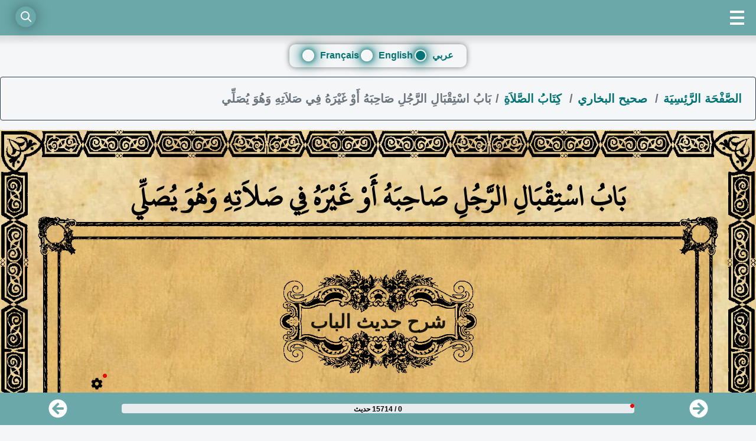

--- FILE ---
content_type: text/html; charset=utf-8
request_url: https://sounah.com/bab/342/
body_size: 16041
content:
<!doctype html>
<html data-n-head-ssr lang="ar" dir="rtl" data-n-head="%7B%22lang%22:%7B%22ssr%22:%22ar%22%7D,%22dir%22:%7B%22ssr%22:%22rtl%22%7D%7D">
  <head >
    <title>صحيح البخاري : بَابُ اسْتِقْبَالِ الرَّجُلِ صَاحِبَهُ أَوْ غَيْرَهُ فِي صَلاَتِهِ وَهُوَ يُصَلِّي </title><meta data-n-head="ssr" charset="utf-8"><meta data-n-head="ssr" name="viewport" content="width=device-width, initial-scale=1"><meta data-n-head="ssr" data-hid="charset" charset="utf-8"><meta data-n-head="ssr" data-hid="mobile-web-app-capable" name="mobile-web-app-capable" content="yes"><meta data-n-head="ssr" data-hid="apple-mobile-web-app-capable" name="apple-mobile-web-app-capable" content="yes"><meta data-n-head="ssr" data-hid="apple-mobile-web-app-status-bar-style" name="apple-mobile-web-app-status-bar-style" content="default"><meta data-n-head="ssr" data-hid="apple-mobile-web-app-title" name="apple-mobile-web-app-title" content="sounah.com"><meta data-n-head="ssr" data-hid="theme-color" name="theme-color" content="#6ba8a9"><meta data-n-head="ssr" data-hid="og:site_name" name="og:site_name" property="og:site_name" content="sounah.com"><meta data-n-head="ssr" data-hid="description" name="description" content="بَابُ اسْتِقْبَالِ الرَّجُلِ صَاحِبَهُ أَوْ غَيْرَهُ فِي صَلاَتِهِ وَهُوَ يُصَلِّي : كِتَابُ الصَّلاَةِ : صحيح البخاري توضيح ، تفسير و شرح كتب احاديث الرسول محمد صلى الله عليه و سلم "><meta data-n-head="ssr" data-hid="og:title" property="og:title" content="صحيح البخاري : بَابُ اسْتِقْبَالِ الرَّجُلِ صَاحِبَهُ أَوْ غَيْرَهُ فِي صَلاَتِهِ وَهُوَ يُصَلِّي"><meta data-n-head="ssr" data-hid="og:description" property="og:description" content="بَابُ اسْتِقْبَالِ الرَّجُلِ صَاحِبَهُ أَوْ غَيْرَهُ فِي صَلاَتِهِ وَهُوَ يُصَلِّي : كِتَابُ الصَّلاَةِ : صحيح البخاري توضيح ، تفسير و شرح كتب احاديث الرسول محمد صلى الله عليه و سلم "><meta data-n-head="ssr" data-hid="og:image:secure_url" property="og:image:secure_url" content="https://res.cloudinary.com/dwph0ktp3/image/upload/v1615621697/og-icon1200_vybmaf.png"><meta data-n-head="ssr" data-hid="og:image:alt" property="og:image:alt" content="بَابُ اسْتِقْبَالِ الرَّجُلِ صَاحِبَهُ أَوْ غَيْرَهُ فِي صَلاَتِهِ وَهُوَ يُصَلِّي : كِتَابُ الصَّلاَةِ : صحيح البخاري توضيح ، تفسير و شرح كتب احاديث الرسول محمد صلى الله عليه و سلم "><meta data-n-head="ssr" data-hid="t-type" name="twitter:card" content="summary_large_image"><meta data-n-head="ssr" data-hid="og-type" property="og:type" content="website"><link data-n-head="ssr" rel="icon" type="image/x-icon" href="/favicon.ico"><link data-n-head="ssr" data-hid="shortcut-icon" rel="shortcut icon" href="/_nuxt/icons/icon_64x64.ca1ef9.png"><link data-n-head="ssr" data-hid="apple-touch-icon" rel="apple-touch-icon" href="/_nuxt/icons/icon_512x512.ca1ef9.png" sizes="512x512"><link data-n-head="ssr" href="/_nuxt/icons/splash_iphonese_640x1136.ca1ef9.png" media="(device-width: 320px) and (device-height: 568px) and (-webkit-device-pixel-ratio: 2)" rel="apple-touch-startup-image" data-hid="apple-touch-startup-image-iphonese"><link data-n-head="ssr" href="/_nuxt/icons/splash_iphone6_50x1334.ca1ef9.png" media="(device-width: 375px) and (device-height: 667px) and (-webkit-device-pixel-ratio: 2)" rel="apple-touch-startup-image" data-hid="apple-touch-startup-image-iphone6"><link data-n-head="ssr" href="/_nuxt/icons/splash_iphoneplus_1080x1920.ca1ef9.png" media="(device-width: 621px) and (device-height: 1104px) and (-webkit-device-pixel-ratio: 3)" rel="apple-touch-startup-image" data-hid="apple-touch-startup-image-iphoneplus"><link data-n-head="ssr" href="/_nuxt/icons/splash_iphonex_1125x2436.ca1ef9.png" media="(device-width: 375px) and (device-height: 812px) and (-webkit-device-pixel-ratio: 3)" rel="apple-touch-startup-image" data-hid="apple-touch-startup-image-iphonex"><link data-n-head="ssr" href="/_nuxt/icons/splash_iphonexr_828x1792.ca1ef9.png" media="(device-width: 414px) and (device-height: 896px) and (-webkit-device-pixel-ratio: 2)" rel="apple-touch-startup-image" data-hid="apple-touch-startup-image-iphonexr"><link data-n-head="ssr" href="/_nuxt/icons/splash_iphonexsmax_1242x2688.ca1ef9.png" media="(device-width: 414px) and (device-height: 896px) and (-webkit-device-pixel-ratio: 3)" rel="apple-touch-startup-image" data-hid="apple-touch-startup-image-iphonexsmax"><link data-n-head="ssr" href="/_nuxt/icons/splash_ipad_1536x2048.ca1ef9.png" media="(device-width: 768px) and (device-height: 1024px) and (-webkit-device-pixel-ratio: 2)" rel="apple-touch-startup-image" data-hid="apple-touch-startup-image-ipad"><link data-n-head="ssr" media="(device-width: 834px) and (device-height: 1112px) and (-webkit-device-pixel-ratio: 2)" rel="apple-touch-startup-image" data-hid="apple-touch-startup-image-ipadpro1"><link data-n-head="ssr" media="(device-width: 834px) and (device-height: 1194px) and (-webkit-device-pixel-ratio: 2)" rel="apple-touch-startup-image" data-hid="apple-touch-startup-image-ipadpro2"><link data-n-head="ssr" media="(device-width: 1024px) and (device-height: 1366px) and (-webkit-device-pixel-ratio: 2)" rel="apple-touch-startup-image" data-hid="apple-touch-startup-image-ipadpro3"><link data-n-head="ssr" rel="manifest" href="/_nuxt/manifest.391e18ee.json" data-hid="manifest"><link data-n-head="ssr" rel="canonical" href="https://sounah.com/bab/342/"><script data-n-head="ssr" type="application/ld+json">{"@context":"https://schema.org","name":"Breadcrumb list bab","@type":"BreadcrumbList","itemListElement":[{"@type":"ListItem","position":1,"name":"الصَّفْحَة الرَّئِسِيَة","item":"https://sounah.com"},{"@type":"ListItem","position":2,"name":"صحيح البخاري","item":"https://sounah.com/sahih/1/"},{"@type":"ListItem","position":3,"name":"كِتَابُ الصَّلاَةِ","item":"https://sounah.com/kitab/8/"},{"@type":"ListItem","position":4,"name":"بَابُ اسْتِقْبَالِ الرَّجُلِ صَاحِبَهُ أَوْ غَيْرَهُ فِي صَلاَتِهِ وَهُوَ يُصَلِّي","item":"https://sounah.com/bab/342/"}]}</script><link rel="preload" href="/_nuxt/e21ea6e.modern.js" as="script"><link rel="preload" href="/_nuxt/22500fd.modern.js" as="script"><link rel="preload" href="/_nuxt/2fc0c7f.modern.js" as="script"><link rel="preload" href="/_nuxt/e794d8a.modern.js" as="script"><link rel="preload" href="/_nuxt/fonts/uthman.befd5f1.woff2" as="font" type="font/woff2" crossorigin><link rel="preload" href="/_nuxt/1f5b806.modern.js" as="script"><link rel="preload" href="/_nuxt/e8565cf.modern.js" as="script"><style data-vue-ssr-id="cbcf0f42:0 cb959010:0 375fc1bf:0 953b7fda:0 02fd10a1:0 41609c13:0 3c6f814e:0 fe9ba42e:0 31dec84b:0 19ca1699:0 6faa6216:0 2d100b6c:0 4bbed224:0 7c1c6a8e:0 eed08324:0 65e30e64:0">*,:after,:before{box-sizing:border-box}html{font-family:sans-serif;line-height:1.15;-webkit-text-size-adjust:100%;-webkit-tap-highlight-color:rgba(0,0,0,0)}article,aside,figcaption,figure,footer,header,hgroup,main,nav,section{display:block}body{margin:0;font-size:1rem;font-weight:400;line-height:1.5;color:#212529;text-align:left}h1{margin-top:0;margin-bottom:.5rem}dl,ol,p,ul{margin-top:0;margin-bottom:1rem}ol ol,ol ul,ul ol,ul ul{margin-bottom:0}b,strong{font-weight:bolder}a{text-decoration:none}a:hover{text-decoration:underline}a:not([href]):not([class]),a:not([href]):not([class]):hover{color:inherit;text-decoration:none}svg{overflow:hidden;vertical-align:middle}label{display:inline-block;margin-bottom:.5rem}button{border-radius:0}button:focus:not(.focus-visible),button:focus:not(:focus-visible){outline:0}button,input,optgroup,select,textarea{margin:0;font-family:inherit;font-size:inherit;line-height:inherit}button,input{overflow:visible}button,select{text-transform:none}[role=button]{cursor:pointer}[type=button],[type=reset],[type=submit],button{-webkit-appearance:button;-moz-appearance:button;appearance:button}[type=button]:not(:disabled),[type=reset]:not(:disabled),[type=submit]:not(:disabled),button:not(:disabled){cursor:pointer}[type=button]::-moz-focus-inner,[type=reset]::-moz-focus-inner,[type=submit]::-moz-focus-inner,button::-moz-focus-inner{padding:0;border-style:none}input[type=checkbox],input[type=radio]{box-sizing:border-box;padding:0}textarea{overflow:auto;resize:vertical}[hidden]{display:none!important}.container,.container-fluid,.container-lg,.container-md,.container-sm,.container-xl{width:100%;padding-right:15px;padding-left:15px;margin-right:auto;margin-left:auto}@media (min-width:576px){.container,.container-sm{max-width:540px}}@media (min-width:768px){.container,.container-md,.container-sm{max-width:720px}}@media (min-width:992px){.container,.container-lg,.container-md,.container-sm{max-width:960px}}@media (min-width:1200px){.container,.container-lg,.container-md,.container-sm,.container-xl{max-width:1140px}}.row{display:flex;flex-wrap:wrap;margin-right:-15px;margin-left:-15px}.col,.col-2,.col-3,.col-6,.col-7,.col-8,.col-10,.col-11,.col-12,.col-auto,.col-lg,.col-lg-4,.col-lg-5,.col-lg-8,.col-lg-12,.col-lg-auto,.col-md,.col-md-3,.col-md-4,.col-md-6,.col-md-auto,.col-sm,.col-sm-1,.col-sm-2,.col-sm-3,.col-sm-4,.col-sm-5,.col-sm-6,.col-sm-7,.col-sm-8,.col-sm-9,.col-sm-10,.col-sm-11,.col-sm-12,.col-sm-auto,.col-xl,.col-xl-1,.col-xl-2,.col-xl-3,.col-xl-4,.col-xl-5,.col-xl-6,.col-xl-7,.col-xl-8,.col-xl-9,.col-xl-10,.col-xl-11,.col-xl-12,.col-xl-auto{position:relative;width:100%;padding-right:15px;padding-left:15px}.col{flex-basis:0;flex-grow:1;max-width:100%}.col-auto{flex:0 0 auto;width:auto;max-width:100%}.col-2{flex:0 0 16.66667%;max-width:16.66667%}.col-3{flex:0 0 25%;max-width:25%}.col-6{flex:0 0 50%;max-width:50%}.col-7{flex:0 0 58.33333%;max-width:58.33333%}.col-8{flex:0 0 66.66667%;max-width:66.66667%}.col-10{flex:0 0 83.33333%;max-width:83.33333%}.col-11{flex:0 0 91.66667%;max-width:91.66667%}.col-12{flex:0 0 100%;max-width:100%}@media (min-width:768px){.col-md{flex-basis:0;flex-grow:1;max-width:100%}.row-cols-md-1>*{flex:0 0 100%;max-width:100%}.row-cols-md-2>*{flex:0 0 50%;max-width:50%}.row-cols-md-3>*{flex:0 0 33.33333%;max-width:33.33333%}.row-cols-md-4>*{flex:0 0 25%;max-width:25%}.row-cols-md-5>*{flex:0 0 20%;max-width:20%}.row-cols-md-6>*{flex:0 0 16.66667%;max-width:16.66667%}.col-md-auto{flex:0 0 auto;width:auto;max-width:100%}.col-md-3{flex:0 0 25%;max-width:25%}.col-md-4{flex:0 0 33.33333%;max-width:33.33333%}.col-md-6{flex:0 0 50%;max-width:50%}}@media (min-width:992px){.col-lg{flex-basis:0;flex-grow:1;max-width:100%}.row-cols-lg-1>*{flex:0 0 100%;max-width:100%}.row-cols-lg-2>*{flex:0 0 50%;max-width:50%}.row-cols-lg-3>*{flex:0 0 33.33333%;max-width:33.33333%}.row-cols-lg-4>*{flex:0 0 25%;max-width:25%}.row-cols-lg-5>*{flex:0 0 20%;max-width:20%}.row-cols-lg-6>*{flex:0 0 16.66667%;max-width:16.66667%}.col-lg-auto{flex:0 0 auto;width:auto;max-width:100%}.col-lg-4{flex:0 0 33.33333%;max-width:33.33333%}.col-lg-5{flex:0 0 41.66667%;max-width:41.66667%}.col-lg-8{flex:0 0 66.66667%;max-width:66.66667%}.col-lg-12{flex:0 0 100%;max-width:100%}}.d-flex{display:flex!important}.flex-column{flex-direction:column!important}.flex-wrap{flex-wrap:wrap!important}.m-0{margin:0!important}.mt-0,.my-0{margin-top:0!important}.mr-0,.mx-0{margin-right:0!important}.mb-0,.my-0{margin-bottom:0!important}.ml-0,.mx-0{margin-left:0!important}.m-1{margin:.25rem!important}.mt-1,.my-1{margin-top:.25rem!important}.mr-1,.mx-1{margin-right:.25rem!important}.mb-1,.my-1{margin-bottom:.25rem!important}.ml-1,.mx-1{margin-left:.25rem!important}.m-2{margin:.5rem!important}.mt-2,.my-2{margin-top:.5rem!important}.mr-2,.mx-2{margin-right:.5rem!important}.mb-2,.my-2{margin-bottom:.5rem!important}.ml-2,.mx-2{margin-left:.5rem!important}.m-3{margin:1rem!important}.mt-3,.my-3{margin-top:1rem!important}.mr-3,.mx-3{margin-right:1rem!important}.mb-3,.my-3{margin-bottom:1rem!important}.ml-3,.mx-3{margin-left:1rem!important}.m-4{margin:1.5rem!important}.mt-4,.my-4{margin-top:1.5rem!important}.mr-4,.mx-4{margin-right:1.5rem!important}.mb-4,.my-4{margin-bottom:1.5rem!important}.ml-4,.mx-4{margin-left:1.5rem!important}.m-5{margin:3rem!important}.mt-5,.my-5{margin-top:3rem!important}.mr-5,.mx-5{margin-right:3rem!important}.mb-5,.my-5{margin-bottom:3rem!important}.ml-5,.mx-5{margin-left:3rem!important}.p-0{padding:0!important}.pt-0,.py-0{padding-top:0!important}.pr-0,.px-0{padding-right:0!important}.pb-0,.py-0{padding-bottom:0!important}.pl-0,.px-0{padding-left:0!important}.p-1{padding:.25rem!important}.pt-1,.py-1{padding-top:.25rem!important}.pr-1,.px-1{padding-right:.25rem!important}.pb-1,.py-1{padding-bottom:.25rem!important}.pl-1,.px-1{padding-left:.25rem!important}.p-2{padding:.5rem!important}.pt-2,.py-2{padding-top:.5rem!important}.pr-2,.px-2{padding-right:.5rem!important}.pb-2,.py-2{padding-bottom:.5rem!important}.pl-2,.px-2{padding-left:.5rem!important}.p-3{padding:1rem!important}.pt-3,.py-3{padding-top:1rem!important}.pr-3,.px-3{padding-right:1rem!important}.pb-3,.py-3{padding-bottom:1rem!important}.pl-3,.px-3{padding-left:1rem!important}.p-4{padding:1.5rem!important}.pt-4,.py-4{padding-top:1.5rem!important}.pr-4,.px-4{padding-right:1.5rem!important}.pb-4,.py-4{padding-bottom:1.5rem!important}.pl-4,.px-4{padding-left:1.5rem!important}.p-5{padding:3rem!important}.pt-5,.py-5{padding-top:3rem!important}.pt-6{padding-top:75px}.pr-5,.px-5{padding-right:3rem!important}.pb-5,.py-5{padding-bottom:3rem!important}.pl-5,.px-5{padding-left:3rem!important}.m-n1{margin:-.25rem!important}.mt-n1,.my-n1{margin-top:-.25rem!important}.mr-n1,.mx-n1{margin-right:-.25rem!important}.mb-n1,.my-n1{margin-bottom:-.25rem!important}.ml-n1,.mx-n1{margin-left:-.25rem!important}.m-n2{margin:-.5rem!important}.mt-n2,.my-n2{margin-top:-.5rem!important}.mr-n2,.mx-n2{margin-right:-.5rem!important}.mb-n2,.my-n2{margin-bottom:-.5rem!important}.ml-n2,.mx-n2{margin-left:-.5rem!important}.m-n3{margin:-1rem!important}.mt-n3,.my-n3{margin-top:-1rem!important}.mr-n3,.mx-n3{margin-right:-1rem!important}.mb-n3,.my-n3{margin-bottom:-1rem!important}.ml-n3,.mx-n3{margin-left:-1rem!important}.m-n4{margin:-1.5rem!important}.mt-n4,.my-n4{margin-top:-1.5rem!important}.mr-n4,.mx-n4{margin-right:-1.5rem!important}.mb-n4,.my-n4{margin-bottom:-1.5rem!important}.ml-n4,.mx-n4{margin-left:-1.5rem!important}.m-n5{margin:-3rem!important}.mt-n5,.my-n5{margin-top:-3rem!important}.mr-n5,.mx-n5{margin-right:-3rem!important}.mb-n5,.my-n5{margin-bottom:-3rem!important}.ml-n5,.mx-n5{margin-left:-3rem!important}.m-auto{margin:auto!important}.mt-auto,.my-auto{margin-top:auto!important}.mr-auto,.mx-auto{margin-right:auto!important}.mb-auto,.my-auto{margin-bottom:auto!important}.ml-auto,.mx-auto{margin-left:auto!important}.text-justify{text-align:justify!important}.text-left{text-align:left!important}.text-right{text-align:right!important}.text-center{text-align:center!important}@font-face{font-family:"Uthman";src:url(/_nuxt/fonts/uthman.befd5f1.woff2) format("woff2");font-display:swap}h2,h3,h4,h5,h6{margin:0;padding:0;border:0;outline:0;font-weight:inherit;font-style:inherit;font-size:100%;font-family:inherit;vertical-align:baseline}body,html{height:100%;margin:0;background-color:#f5f6f7;overflow-x:hidden;scroll-behavior:smooth}[type=button]:not(:disabled),[type=reset]:not(:disabled),[type=submit]:not(:disabled),button:not(:disabled){font-size:20px;font-weight:700}.global-theme{background-color:#f5f6f7}a,a:active,a:focus,a:hover{color:#fff;font-weight:700}::-webkit-scrollbar{width:10px}::-webkit-scrollbar-track{background:transparent}::-webkit-scrollbar-thumb{background:#888;border-radius:10px}::-webkit-scrollbar-thumb:hover{background:#555}.middle-center{display:flex;justify-content:center;align-items:center}.popover__title{text-decoration:none;color:#1d4d4f;font-weight:700;text-align:center}.switch-color .popover__title{color:#fff;text-decoration:underline}.switch-color .extra .popover__title{color:#fff;text-decoration:none}.switch-color .extra .prophet-words{color:#fff}.switch-color .extra{color:hsla(0,0%,100%,.85882)}.prophet-words{text-shadow:0 .5px 0 #000}.switch-color .prophet-words{color:#fff9ad}.switch-color .prophet-words .popover__title{color:#fff9ad;text-decoration:underline}.extra .prophet-words{text-shadow:0 .5px 0 rgba(15,64,82,.6)}.popover__wrapper{position:relative;display:inline-block;cursor:pointer}.popover__content{opacity:0;visibility:hidden;position:absolute;left:0;transform:translateY(10px);background:url(/_nuxt/img/main-bg.789b105.jpg);padding:0;box-shadow:0 2px 5px 0 rgba(161,61,61,.26);min-width:0;max-width:700px;width:-moz-max-content;width:max-content;border:44px solid;border-top:15px solid;-o-border-image:url(/_nuxt/img/border5.3f94153.png) 190;border-image:url(/_nuxt/img/border5.3f94153.png) 190;border-image-outset:13px 30px;border-image-width:84px;border-image-repeat:repeat;margin-top:5px;display:block}.popover__wrapper:hover .popover__content{z-index:99999;opacity:1;visibility:visible;transform:translate(0);transition:all .5s cubic-bezier(.75,-.02,.2,.97);border-radius:10px}.popover__words{display:block;color:#1d4d4f;font-weight:700;text-align:center}.popover__message{text-align:justify;color:#000;text-shadow:none;font-size:80%}.popover__wrapper a:hover{text-decoration:underline}.masdar,.masdar .popover__title{color:rgba(0,0,0,.3);font-size:80%;margin-bottom:0;text-align:right;text-shadow:none;display:block}.masdar .popover__title{color:rgba(80,83,86,.65098)}.switch-color .masdar{color:hsla(0,0%,100%,.85882)}.switch-color .masdar .popover__title{color:#fff;text-decoration:underline}:focus{outline:none}.extra{color:rgba(15,64,82,.6);text-shadow:none;font-size:80%}.extra .popover__title{text-decoration:underline}.global-size{font-size:22px}.noselect{-moz-user-select:none;-webkit-user-select:none;user-select:none}.masdar.my-4{margin-bottom:0!important}@media (max-width:767px){.global-size{font-size:16px}.masdar,.masdar .popover__message,.masdar .popover__title{font-size:89%}::-webkit-scrollbar{width:0}.popover__content{border:18px solid;-o-border-image:url(/_nuxt/img/border5.3f94153.png) 190;border-image:url(/_nuxt/img/border5.3f94153.png) 190;border-image-outset:7px 16px;border-image-width:48px;border-image-repeat:repeat;margin-top:5px}}.grecaptcha-badge{display:none!important}.svg-inline--fa,svg:not(:root).svg-inline--fa{overflow:visible}.svg-inline--fa{display:inline-block;font-size:inherit;height:1em;vertical-align:-.125em}.svg-inline--fa.fa-w-16{width:1em}.fa-1x{font-size:1em}:root .safari_only,_::-webkit-full-page-media,_:future{font-family:"Uthman"}@media not all and (min-resolution:0.001dpcm){@supports (-webkit-appearance:none){.noselect{-moz-user-select:inherit;-webkit-user-select:inherit;user-select:inherit}.popover__message{text-align:right}.popover__content{min-width:260px}}}.p-relative{margin-left:5px}.discover,.p-relative{position:relative}.p-absolute{width:7px;position:absolute}svg{vertical-align:top}
.nuxt-progress{position:fixed;top:0;left:0;right:0;height:7px;width:0;opacity:1;transition:width .1s,opacity .4s;background-color:#fff9ad;z-index:999999}.nuxt-progress.nuxt-progress-notransition{transition:none}.nuxt-progress-failed{background-color:red}
#app{font-family:Avenir,Helvetica,Arial,sans-serif;-webkit-font-smoothing:antialiased;-moz-osx-font-smoothing:grayscale;text-align:center;color:#2c3e50}.link-color{color:#fff}.notification-image{vertical-align:top;background-image:url([data-uri]);height:7px;background-size:contain;background-repeat:no-repeat;display:inline-block;width:7px}
.active[data-v-73fee45a]{height:100%}.mobile-container[data-v-73fee45a]{border-bottom-width:80px;box-shadow:0 0 10px 10px rgba(0,0,0,.1);display:inline-block;position:absolute;width:100%;top:0;left:0;right:0;z-index:1039}.content[data-v-73fee45a]{display:block;height:100%;overflow-x:hidden;overflow-y:scroll;width:100%}.content nav[data-v-73fee45a]{background:#6ba8a9;height:60px;position:relative}input[type=checkbox][data-v-73fee45a]{position:absolute;opacity:0;visibility:hidden}input[type=checkbox]:checked+.menu-label[data-v-73fee45a]{border:4px solid #fff;border-radius:50%;height:28px;top:16px;right:18px;width:28px;transform:rotate(-135deg)}input[type=checkbox]:checked+.menu-label[data-v-73fee45a]:before{background:#fff;top:8px;left:4px;width:12px}input[type=checkbox]:checked+.menu-label[data-v-73fee45a]:after{background:#fff;opacity:1;top:8px;left:4px;visibility:visible;width:12px}input[type=checkbox]:checked+.menu-label[data-v-73fee45a]:hover{border-color:#f0f8ff}input[type=checkbox]:checked+.menu-label[data-v-73fee45a]:hover:after,input[type=checkbox]:checked+.menu-label[data-v-73fee45a]:hover:before{background:#f0f8ff}.menu-label[data-v-73fee45a]{background:none transparent;border-left:4px solid #fff;border-right:4px solid #fff;border-color:#fff transparent;border-style:solid;border-width:4px 0;cursor:pointer;display:block;height:24px;position:absolute;top:18px;right:20px;width:24px;transition:all .2s}.menu-label[data-v-73fee45a]:before{width:24px}.menu-label[data-v-73fee45a]:after,.menu-label[data-v-73fee45a]:before{background:#fff;content:"";height:4px;left:0;position:absolute;top:6px;transition:all .2s}.menu-label[data-v-73fee45a]:after{opacity:0;visibility:hidden;width:100%;transform:rotate(90deg)}.navbar--hidden[data-v-73fee45a]{box-shadow:none;transform:translate3d(0,-100%,0)}
.search-container[data-v-ca3282dc]{position:absolute;margin:auto;top:10px;left:0;right:auto;bottom:auto;width:90vw;font-size:18px;z-index:1040;height:36px;font-size:20px;font-family:cursive}.search-container .search[data-v-ca3282dc]{position:absolute;margin:auto;top:0;right:auto;left:2vw;bottom:0;width:35px;height:35px;background:inherit;border-radius:50%;transition:all .3s;z-index:4;box-shadow:0 0 25px 0 rgba(0,0,0,.4)}.search-container .search[data-v-ca3282dc]:hover{cursor:pointer}.search-container .search[data-v-ca3282dc]:before{top:12px;left:13px;width:8px;height:2px;background:#fff;transform:rotate(45deg)}.search-container .search[data-v-ca3282dc]:after,.search-container .search[data-v-ca3282dc]:before{content:"";position:absolute;margin:auto;right:0;bottom:0;transition:all .3s}.search-container .search[data-v-ca3282dc]:after{top:-3px;left:-1px;width:15px;height:15px;border-radius:50%;border:2px solid #fff}.search-container input[data-v-ca3282dc]{position:absolute;margin:auto auto auto 0;top:0;right:0;bottom:0;left:0;width:90%;height:34px;outline:none;border:none;background:#f5f6f7;color:#000;text-shadow:0 0 10px #f5f6f7;padding:0 60px 0 20px;border-radius:30px;box-shadow:0 0 25px 0 #f5f6f7,0 20px 25px 0 rgba(0,0,0,.2);transition:all .3s;opacity:0;z-index:5;font-weight:bolder;direction:rtl}.search-container input[data-v-ca3282dc]:hover{cursor:pointer}.search-container input[data-v-ca3282dc]:focus{width:90%;opacity:1;cursor:text;margin-left:auto}.search-container input:focus~.search[data-v-ca3282dc]{right:5vw;left:auto;background:#6ba8a9;z-index:6}.search-container input:focus~.search[data-v-ca3282dc]:before{top:0;left:0;width:25px}.search-container input:focus~.search[data-v-ca3282dc]:after{top:0;left:0;width:25px;height:2px;border:none;background:#fff;border-radius:0;transform:rotate(-45deg)}.search-container input[data-v-ca3282dc]::-moz-placeholder{color:#000;opacity:.5;font-weight:bolder}.search-container input[data-v-ca3282dc]::placeholder{color:#000;opacity:.5;font-weight:bolder}.label-search[data-v-ca3282dc]{position:absolute;top:-60px}.fa-c15[data-v-ca3282dc]{font-size:1.5em}
a[data-v-15720685],a[data-v-15720685]:active,a[data-v-15720685]:focus,a[data-v-15720685]:hover{color:#037375;font-weight:700;margin:auto}.container[data-v-15720685]{display:flex;justify-content:center;align-items:center}.card[data-v-15720685]{width:300px;background-color:transparent;box-shadow:0 0 10px rgba(0,0,0,.5);border-radius:10px;padding:7px 20px 0}.title[data-v-15720685]{color:#000;text-align:center;margin-bottom:20px}.radio-group[data-v-15720685]{display:flex;flex-direction:row;grid-gap:10px;gap:10px}input[type=radio][data-v-15720685]{display:none}label[data-v-15720685]{position:relative;padding-left:30px;color:#037375;cursor:pointer;transition:color .3s}label[data-v-15720685]:before{content:"";position:absolute;top:50%;left:0;transform:translateY(-50%);width:20px;height:20px;border-radius:50%;background-color:transparent;border:2px solid #fff;transition:background-color .3s;box-shadow:0 0 10px #037375,0 0 20px #037375,0 0 30px #037375}label.selected-lang[data-v-15720685]:before{background-color:#fff}label.selected-lang[data-v-15720685]{color:#037375}label.selected-lang[data-v-15720685]:before{box-shadow:0 0 10px #037375;box-shadow:0 0 10px #037375,0 0 20px #037375,0 0 30px #037375;background-color:#037375}@media (max-width:480px){.card[data-v-15720685]{width:90%}}
.bab-title .popover__message[data-v-0cefcf8f]{font-size:20px}.bab-title[data-v-0cefcf8f]{font-size:50px;font-family:Uthman}@media (max-width:767px){.bab-title .popover__message[data-v-0cefcf8f]{font-size:15px}.bab-title[data-v-0cefcf8f]{font-size:35px;font-family:Uthman}}.disabled[data-v-0cefcf8f]{color:#d3d3d3;pointer-events:none}.bab-theme[data-v-0cefcf8f]{background:url(/_nuxt/img/main-bg.789b105.jpg);color:#000;font-size:50px;font-weight:700;min-height:200px;border:6vw solid;-o-border-image:url(/_nuxt/img/border10.0187746.webp) 95;border-image:url(/_nuxt/img/border10.0187746.webp) 95;border-image-outset:1px;border-image-repeat:round;margin:1rem auto 32px}[data-v-0cefcf8f] .bab-title .popover__title{font-size:inherit}.prev-next[data-v-0cefcf8f]{position:sticky;width:100%;margin:auto;top:63px;font-size:25px}.container-prev[data-v-0cefcf8f]{text-align:right}.container-next[data-v-0cefcf8f]{text-align:left}a.disabled[data-v-0cefcf8f]{pointer-events:none;opacity:.5}@media screen and (-ms-high-contrast:active),screen and (-ms-high-contrast:none){.bab-theme[data-v-0cefcf8f]{background:url(/_nuxt/img/main-bg.789b105.jpg);-o-border-image:url(/_nuxt/img/border10.1ffb3a1.png) 190;border-image:url(/_nuxt/img/border10.1ffb3a1.png) 190}}@media not all and (min-resolution:0.001dpcm){@supports (-webkit-appearance:none) and (stroke-color:transparent){.bab-theme[data-v-0cefcf8f]{background:url(/_nuxt/img/main-bg.789b105.jpg);-o-border-image:url(/_nuxt/img/border10.1ffb3a1.png) 190;border-image:url(/_nuxt/img/border10.1ffb3a1.png) 190}}}:root .bab-theme[data-v-0cefcf8f],_[data-v-0cefcf8f]::-webkit-full-page-media,_[data-v-0cefcf8f]:future{border-image:url(/_nuxt/img/border10.1ffb3a1.png) 190;border-image-repeat:repeat}html:lang(en) .bab-title[data-v-0cefcf8f],html:lang(fr) .bab-title[data-v-0cefcf8f]{font-family:inherit;font-size:28px}
.left-lang *[data-v-3c69e19c]{text-align:left}.breadcrumb[data-v-3c69e19c]{display:flex;flex-wrap:wrap;padding:.75rem 1rem;margin-bottom:1rem;list-style:none;background-color:#e9ecef;border-radius:.25rem}.breadcrumb-item+.breadcrumb-item[data-v-3c69e19c]{padding-left:.5rem}.breadcrumb-item+.breadcrumb-item[data-v-3c69e19c]:before{float:revert;padding-right:.5rem;color:#6c757d;content:"/"}.breadcrumb-item+.breadcrumb-item[data-v-3c69e19c]:hover:before{text-decoration:underline;text-decoration:none}.breadcrumb-item.active[data-v-3c69e19c]{color:#6c757d}.breadcrumb-item[data-v-3c69e19c]{font-size:20px;font-weight:700;padding-left:0;padding-top:9px;padding-bottom:9px}.left-lang .breadcrumb-item[data-v-3c69e19c]{font-size:16px;font-family:Avenir,Helvetica,Arial,sans-serif}.custom-bread[data-v-3c69e19c]{background:transparent;border:1px solid;text-align:right}.breadcrumb-item a[data-v-3c69e19c]{padding-right:7px;color:#037375;padding-top:11px;padding-bottom:10px}.breadcrumb-item span[data-v-3c69e19c]{padding-right:7px}.breadcrumb-item span[data-v-3c69e19c],[data-v-3c69e19c] .breadcrumb-item+.breadcrumb-item:before{padding-top:9px;padding-bottom:9px}[data-v-3c69e19c] .breadcrumb-item+.breadcrumb-item{padding-left:0}
html:lang(en) h1[data-v-003834be],html:lang(en) h2[data-v-003834be],html:lang(fr) h1[data-v-003834be],html:lang(fr) h2[data-v-003834be]{font-size:21px}[data-v-003834be].discovred .redBull{display:none}.hadith-theme[data-v-003834be]{border:6vw solid;background:url(/_nuxt/img/seamless-bg-card.9ee0dc7.jpg);-o-border-image:url(/_nuxt/img/border1.cb9ebc7.webp) 120;border-image:url(/_nuxt/img/border1.cb9ebc7.webp) 120;margin-bottom:50px;border-image-outset:1vw;color:rgba(0,0,0,.87843);font-size:25px;font-weight:700}.readed-border-image[data-v-003834be]{-o-border-image:url(/_nuxt/img/border1-readed.ac2e1d0.png) 120;border-image:url(/_nuxt/img/border1-readed.ac2e1d0.png) 120;border-image-outset:1vw}a[data-v-003834be],a[data-v-003834be]:active,a[data-v-003834be]:focus,a[data-v-003834be]:hover{color:#1d4d4f}[data-v-003834be] [type=button]:not(:disabled),[data-v-003834be] [type=reset]:not(:disabled),[data-v-003834be] [type=submit]:not(:disabled),[data-v-003834be] button:not(:disabled){font-size:26px}.popover[data-v-003834be]{text-align:justify}.numero-bab-hadith[data-v-003834be],.numero-hadith[data-v-003834be]{background:url(/_nuxt/img/border2-optimized.7325b0c.webp);background-size:100% 175px;text-align:center;min-height:176px;background-repeat:no-repeat;font-size:32px;min-width:333px}.numero-bab-hadith[data-v-003834be]:active,.numero-bab-hadith[data-v-003834be]:hover,.numero-hadith-readed[data-v-003834be]{background:url(/_nuxt/img/border2-hover.05244c6.png);background-repeat:no-repeat;background-size:100% 175px}[data-v-003834be] button.report-error{font-size:15px;background:none;border-radius:20px;outline:none;max-width:120px;height:25px}[data-v-003834be] button.tachkil{font-size:24px;background:none;border-radius:10px;outline:none;min-width:120px;height:38px;color:#fff9ad;margin:0 20px 0 0}[data-v-003834be] button.resizing{font-size:10px;background:none;border-radius:41px;outline:none;min-width:19px;height:17px;color:#000;padding:0;vertical-align:text-top;margin:1px 0 0;background:#fff8dc}.container-report[data-v-003834be]{margin-top:13px}.chourouh[data-v-003834be]{width:100%}@media (max-width:767px){.settings-config[data-v-003834be]{min-height:47px}.close.fa-color[data-v-003834be]:hover{color:#d62222}.numero-bab-hadith[data-v-003834be],.numero-hadith[data-v-003834be]{min-width:auto;max-width:270px;font-size:24px;padding:0;background-size:100% 145px;min-height:155px;background-position-y:6px}.numero-bab-hadith[data-v-003834be]:active,.numero-bab-hadith[data-v-003834be]:hover,.numero-hadith-readed[data-v-003834be]{background:url(/_nuxt/img/border2-hover.05244c6.png);background-repeat:no-repeat;background-size:100% 145px;background-position-y:6px}.hadith-theme[data-v-003834be]{text-align:justify;border-image-width:30px;word-spacing:-1.5px}.hadith-theme[data-v-003834be],[data-v-003834be] [type=button]:not(:disabled),[data-v-003834be] [type=reset]:not(:disabled),[data-v-003834be] [type=submit]:not(:disabled),[data-v-003834be] button:not(:disabled){font-size:20px}[data-v-003834be] button.report-error{font-size:12px;max-width:120px}[data-v-003834be] button.resizing{font-size:12px}}@media screen and (-ms-high-contrast:active),screen and (-ms-high-contrast:none){.hadith-theme[data-v-003834be]{border-image-width:6vw;border-width:0;padding:6vw!important;word-spacing:-1.5px}[data-v-003834be] .popover__content{display:block;background:url(/_nuxt/img/main-bg.789b105.jpg)!important}}[data-v-003834be] .custom-control-input:checked~.custom-control-label:before{color:#fff;border-color:#6ba8a9;background-color:#6ba8a9}.like-button[data-v-003834be]{vertical-align:-21px;cursor:pointer}.like-text[data-v-003834be]{font-size:29px;transform:translate(24px,5px) rotate(67deg)}.likes-number[data-v-003834be]{font-family:monospace;font-size:13px;color:#fff9ad;border-color:rgba(40,167,69,0);margin:0;padding:0;background-color:rgba(40,167,69,0);box-shadow:0 0 0 .2rem rgba(0,123,255,0);font-weight:700;text-shadow:0 .5px 0 #000}@media not all and (min-resolution:0.001dpcm){@supports (-webkit-appearance:none) and (stroke-color:transparent){.hadith-theme[data-v-003834be]{background:url(/_nuxt/img/seamless-bg-card.9ee0dc7.jpg);-o-border-image:url(/_nuxt/img/border1.7d0db8e.png) 120;border-image:url(/_nuxt/img/border1.7d0db8e.png) 120}}}:root .hadith-theme[data-v-003834be],_[data-v-003834be]::-webkit-full-page-media,_[data-v-003834be]:future{background:url(/_nuxt/img/seamless-bg-card.9ee0dc7.jpg);border-image:url(/_nuxt/img/border1.7d0db8e.png) 120}:root .likes-number[data-v-003834be],_[data-v-003834be]::-webkit-full-page-media,_[data-v-003834be]:future{border-color:none;box-shadow:none}:root .numero-bab-hadith[data-v-003834be],:root .numero-hadith[data-v-003834be],_[data-v-003834be]::-webkit-full-page-media,_[data-v-003834be]:future{background:url(/_nuxt/img/border2-optimized.7dd5984.png);background-size:100% 175px;text-align:center;min-height:176px;background-repeat:no-repeat;font-size:32px;min-width:333px}:root .numero-hadith-readed[data-v-003834be],_[data-v-003834be]::-webkit-full-page-media,_[data-v-003834be]:future{background:url(/_nuxt/img/border2-hover.05244c6.png);background-repeat:no-repeat;background-size:100% 175px}:root h1[data-v-003834be],:root h2[data-v-003834be],_[data-v-003834be]::-webkit-full-page-media,_[data-v-003834be]:future{font-size:90%}@media (max-width:767px){:root .numero-bab-hadith[data-v-003834be],:root .numero-hadith[data-v-003834be],_[data-v-003834be]::-webkit-full-page-media,_[data-v-003834be]:future{min-width:auto;max-width:270px;font-size:24px;padding:0;background-size:100% 145px;min-height:155px;background-position-y:6px}:root .numero-hadith-readed[data-v-003834be],_[data-v-003834be]::-webkit-full-page-media,_[data-v-003834be]:future{background:url(/_nuxt/img/border2-hover.05244c6.png);background-repeat:no-repeat;background-size:100% 145px;background-position-y:6px}.like-text[data-v-003834be]{font-size:23px;transform:translate(26px,5px) rotate(67deg)}:root .like-text[data-v-003834be],_[data-v-003834be]::-webkit-full-page-media,_[data-v-003834be]:future{font-size:29px;transform:translate(26px,5px) rotate(71deg)}}
.like-button[data-v-451c0c46]{vertical-align:-21px;cursor:pointer}.color-path-1[data-v-451c0c46]{fill:#fff9ad}.color-path-2[data-v-451c0c46]{fill:rgba(0,0,0,.32941)}.color-text-path[data-v-451c0c46]{fill:#000}.liked .color-path-1[data-v-451c0c46]{fill:#c03a2b}.liked .color-path-2[data-v-451c0c46]{fill:#ed7161}.liked .color-text-path[data-v-451c0c46]{fill:#fff9ad}.like-text[data-v-451c0c46]{font-size:29px;transform:translate(24px,5px) rotate(67deg)}@media (max-width:767px){.like-text[data-v-451c0c46]{font-size:23px;transform:translate(26px,5px) rotate(67deg)}:root .like-text[data-v-451c0c46],_[data-v-451c0c46]::-webkit-full-page-media,_[data-v-451c0c46]:future{font-size:29px;transform:translate(26px,5px) rotate(71deg)}}
[data-v-240fb58a].discovred .redBull{display:none}.switch-color[data-v-240fb58a]{color:#fff;text-shadow:0 .5px 0 #000}.switch-color.hadith-content[data-v-240fb58a]{background:rgba(0,0,0,.3098)}.hadith-content[data-v-240fb58a],.switch-color.hadith-content[data-v-240fb58a]{border-radius:10px;padding:10px}.hadith-theme p[data-v-240fb58a]{font-family:Uthman}:root .safari_only[data-v-240fb58a],_[data-v-240fb58a]::-webkit-full-page-media,_[data-v-240fb58a]:future{font-family:"Uthman";align-items:center;justify-content:center}.lang-en[data-v-240fb58a],.lang-fr[data-v-240fb58a]{direction:ltr;word-spacing:normal;border:1px solid;border-radius:3px;margin-bottom:12px;padding-top:12px;padding-left:5px;padding-right:5px}.lang-fr[data-v-240fb58a]:before{content:"Français"}.lang-en[data-v-240fb58a]:before,.lang-fr[data-v-240fb58a]:before{font-size:13px;background-color:#6ba8a9;color:#fff;border-radius:5px;padding-left:4px;padding-right:4px}.lang-en[data-v-240fb58a]:before{content:"English"}.lang-ar[data-v-240fb58a]:before{content:"عربي";font-size:13px;background-color:#6ba8a9;color:#fff;border-radius:5px;padding-left:4px;padding-right:4px}.lang-ar[data-v-240fb58a]{direction:rtl;border:1px solid;border-radius:3px;margin-bottom:12px;padding-top:12px;padding-left:5px;padding-right:5px}.lang-en p[data-v-240fb58a],.lang-fr p[data-v-240fb58a]{font-family:Avenir,Helvetica,Arial,sans-serif}.lang-ar p[data-v-240fb58a]{font-family:Uthman}
.fa-color[data-v-610bc4ec],.fa-color[data-v-610bc4ec]:hover{color:#1d4d4f}.fa-color[data-v-610bc4ec]:active{color:#000}.shourouh[data-v-610bc4ec]{margin-top:13px}
.extended-source[data-v-275fdb22]{width:17px;right:-5px;vertical-align:-8px;position:relative;color:#000}.pr-10[data-v-275fdb22]{padding-right:7px}.hadith-theme .source[data-v-275fdb22]{font-family:Uthman}.source[data-v-275fdb22]{margin-bottom:1.5rem!important}.btn-outline-primary[data-v-275fdb22],.btn-outline-primary[data-v-275fdb22]:active,.btn-outline-primary[data-v-275fdb22]:focus,.btn-outline-primary[data-v-275fdb22]:hover,.btn-outline-primary[data-v-275fdb22]:not(:disabled):not(.disabled):active,.btn-outline-primary[data-v-275fdb22]:not(:disabled):not(.disabled):active:focus,.btn-outline-primary[data-v-275fdb22]:visited,.btn-outline-primary[focus-within][data-v-275fdb22]{color:#fff9ad;border-color:rgba(40,167,69,0);margin:0;padding:0;background-color:rgba(40,167,69,0);box-shadow:0 0 0 .2rem rgba(0,123,255,0);font-weight:700;text-align:right;text-shadow:0 .5px 0 #000}.btn-outline-primary[data-v-275fdb22],.btn-outline-primary[data-v-275fdb22]:active,.btn-outline-primary[data-v-275fdb22]:focus,.btn-outline-primary[data-v-275fdb22]:focus-within,.btn-outline-primary[data-v-275fdb22]:hover,.btn-outline-primary[data-v-275fdb22]:not(:disabled):not(.disabled):active,.btn-outline-primary[data-v-275fdb22]:not(:disabled):not(.disabled):active:focus,.btn-outline-primary[data-v-275fdb22]:visited{color:#fff9ad;border-color:rgba(40,167,69,0);margin:0;padding:0;background-color:rgba(40,167,69,0);box-shadow:0 0 0 .2rem rgba(0,123,255,0);font-weight:700;text-align:right;text-shadow:0 .5px 0 #000}p[data-v-275fdb22]{border-color:rgba(40,167,69,0);margin:0;padding:0;background-color:rgba(40,167,69,0);box-shadow:0 0 0 .2rem rgba(0,123,255,0);font-weight:700;text-shadow:0 .5px 0 #000}.switch-color.btn-outline-primary[data-v-275fdb22],.switch-color.btn-outline-primary[data-v-275fdb22]:active,.switch-color.btn-outline-primary[data-v-275fdb22]:focus,.switch-color.btn-outline-primary[data-v-275fdb22]:hover,.switch-color.btn-outline-primary[data-v-275fdb22]:not(:disabled):not(.disabled):active,.switch-color.btn-outline-primary[data-v-275fdb22]:not(:disabled):not(.disabled):active:focus,.switch-color.btn-outline-primary[data-v-275fdb22]:visited,.switch-color.btn-outline-primary[focus-within][data-v-275fdb22],p[data-v-275fdb22]{color:#fff9ad}.switch-color.btn-outline-primary[data-v-275fdb22],.switch-color.btn-outline-primary[data-v-275fdb22]:active,.switch-color.btn-outline-primary[data-v-275fdb22]:focus,.switch-color.btn-outline-primary[data-v-275fdb22]:focus-within,.switch-color.btn-outline-primary[data-v-275fdb22]:hover,.switch-color.btn-outline-primary[data-v-275fdb22]:not(:disabled):not(.disabled):active,.switch-color.btn-outline-primary[data-v-275fdb22]:not(:disabled):not(.disabled):active:focus,.switch-color.btn-outline-primary[data-v-275fdb22]:visited{color:#fff9ad}@media (max-width:767px){.source[data-v-275fdb22]{margin-bottom:.5rem!important}[data-v-275fdb22] .btn-outline-primary,[data-v-275fdb22] .btn-outline-primary:active,[data-v-275fdb22] .btn-outline-primary:focus,[data-v-275fdb22] .btn-outline-primary:hover,[data-v-275fdb22] .btn-outline-primary:not(:disabled):not(.disabled):active,[data-v-275fdb22] .btn-outline-primary:not(:disabled):not(.disabled):active:focus,[data-v-275fdb22] .btn-outline-primary:visited,[data-v-275fdb22] .btn-outline-primary[focus-within]{font-size:20px}[data-v-275fdb22] .btn-outline-primary,[data-v-275fdb22] .btn-outline-primary:active,[data-v-275fdb22] .btn-outline-primary:focus,[data-v-275fdb22] .btn-outline-primary:focus-within,[data-v-275fdb22] .btn-outline-primary:hover,[data-v-275fdb22] .btn-outline-primary:not(:disabled):not(.disabled):active,[data-v-275fdb22] .btn-outline-primary:not(:disabled):not(.disabled):active:focus,[data-v-275fdb22] .btn-outline-primary:visited{font-size:20px}}:root .safari_only[data-v-275fdb22],_[data-v-275fdb22]::-webkit-full-page-media,_[data-v-275fdb22]:future{font-family:"Uthman";align-items:center;justify-content:center}:root .btn-outline-primary[data-v-275fdb22],:root .btn-outline-primary[data-v-275fdb22]:active,:root .btn-outline-primary[data-v-275fdb22]:focus,:root .btn-outline-primary[data-v-275fdb22]:hover,:root .btn-outline-primary[data-v-275fdb22]:not(:disabled):not(.disabled):active,:root .btn-outline-primary[data-v-275fdb22]:not(:disabled):not(.disabled):active:focus,:root .btn-outline-primary[data-v-275fdb22]:visited,:root .btn-outline-primary[focus-within][data-v-275fdb22],:root .switch-color[data-v-275fdb22],_[data-v-275fdb22]::-webkit-full-page-media,_[data-v-275fdb22]:future{text-shadow:rgba(0,0,0,.7098) 0 1px 0}:root .btn-outline-primary[data-v-275fdb22],:root .btn-outline-primary[data-v-275fdb22]:active,:root .btn-outline-primary[data-v-275fdb22]:focus,:root .btn-outline-primary[data-v-275fdb22]:focus-within,:root .btn-outline-primary[data-v-275fdb22]:hover,:root .btn-outline-primary[data-v-275fdb22]:not(:disabled):not(.disabled):active,:root .btn-outline-primary[data-v-275fdb22]:not(:disabled):not(.disabled):active:focus,:root .btn-outline-primary[data-v-275fdb22]:visited,:root .switch-color[data-v-275fdb22],_[data-v-275fdb22]::-webkit-full-page-media,_[data-v-275fdb22]:future{text-shadow:rgba(0,0,0,.7098) 0 1px 0}.lang-en[data-v-275fdb22]{direction:ltr;text-align:left;word-spacing:normal}.lang-ar[data-v-275fdb22]{direction:rtl}.lang-en .source[data-v-275fdb22]{font-family:Avenir,Helvetica,Arial,sans-serif;text-align:left}.lang-ar .source[data-v-275fdb22]{font-family:Uthman;text-align:right}
.Cookie[data-v-0453d5a6]{overflow:hidden;box-sizing:border-box;z-index:9999;width:100%;margin-bottom:31px;margin-top:20px}.Cookie>*[data-v-0453d5a6]{margin:.9375rem 0;align-self:center}@media screen and (min-width:48rem){.Cookie>*[data-v-0453d5a6]{margin:0}}.Cookie--top[data-v-0453d5a6]{top:0;left:0;right:0}.Cookie--bottom[data-v-0453d5a6]{bottom:0;left:0;right:0}.Cookie__buttons[data-v-0453d5a6]{display:flex;flex-direction:column}.Cookie__buttons>*[data-v-0453d5a6]{margin:.3125rem 0}@media screen and (min-width:48rem){.Cookie__buttons[data-v-0453d5a6]{flex-direction:row}.Cookie__buttons>*[data-v-0453d5a6]{margin:0 .9375rem}}.Cookie__button[data-v-0453d5a6]{cursor:pointer;align-self:center;white-space:nowrap}.Cookie--dark-lime[data-v-0453d5a6]{background:#424851;color:#fff;padding:1.25em}.Cookie--dark-lime .Cookie__button[data-v-0453d5a6]{background:#97d058;padding:.625em 3.125em;color:#fff;border-radius:0;border:0;font-size:1em}.Cookie--dark-lime .Cookie__button[data-v-0453d5a6]:hover{background:#7ebf36}.Cookie--dark-lime .Cookie__button--decline[data-v-0453d5a6]{background:transparent;padding:.625em 3.125em;color:#000;border-radius:0;border:0;font-size:1em}.Cookie--dark-lime .Cookie__button--decline[data-v-0453d5a6]:hover{background:#202327}.Cookie--dark-lime--rounded[data-v-0453d5a6]{background:#424851;color:#fff;padding:1.25em}.Cookie--dark-lime--rounded .Cookie__button[data-v-0453d5a6]{background:#97d058;padding:.625em 3.125em;color:#fff;border-radius:20px;border:0;font-size:1em}.Cookie--dark-lime--rounded .Cookie__button[data-v-0453d5a6]:hover{background:#7ebf36}.Cookie--dark-lime--rounded .Cookie__button--decline[data-v-0453d5a6]{background:transparent;padding:.625em 3.125em;color:#000;border-radius:20px;border:0;font-size:1em}.Cookie--dark-lime--rounded .Cookie__button--decline[data-v-0453d5a6]:hover{background:#202327}.Cookie--dark-lime a[data-v-0453d5a6],.Cookie--dark-lime a[data-v-0453d5a6]:active,.Cookie--dark-lime a[data-v-0453d5a6]:focus,.Cookie--dark-lime a[data-v-0453d5a6]:hover{color:#add4ff;font-weight:700}.Cookie--dark-lime .Cookie__button[data-v-0453d5a6]{padding:0;font-size:20px;background:transparent;color:#97d058;margin:0}@media (max-width:767px){.Cookie--dark-lime[data-v-0453d5a6]{flex-flow:row;padding:0 10px}.Cookie>*[data-v-0453d5a6]{margin:12px 0}.Cookie--dark-lime .Cookie__button[data-v-0453d5a6]{padding:2px 15px}}
.fa-2x[data-v-5f10edd2]{font-size:2em}.progressor[data-v-5f10edd2]{bottom:0;left:0;right:0;position:fixed;overflow:hidden;box-sizing:border-box;z-index:9999;width:100%;justify-content:space-between;align-items:baseline;flex-direction:column;background:#6ba8a9;height:55px;padding-top:11px}:root .progressor.safari[data-v-5f10edd2],_[data-v-5f10edd2]::-webkit-full-page-media,_[data-v-5f10edd2]:future{height:100%;background-color:rgba(31,33,36,0)}.svg-inline--fa[data-v-5f10edd2]:active{color:#c9c6a5}
.empty-progress[data-v-808bc096]{width:100%;text-align:center;position:absolute;left:0;font-weight:700;color:#000}@keyframes progress-bar-stripes-808bc096{0%{background-position:1rem 0}to{background-position:0 0}}.progress[data-v-808bc096]{height:1rem;line-height:0;font-size:.75rem;background-color:#e9ecef;border-radius:.25rem}.progress[data-v-808bc096],.progress-bar[data-v-808bc096]{display:flex;overflow:hidden}.progress-bar[data-v-808bc096]{flex-direction:column;justify-content:center;color:#fff;text-align:center;white-space:nowrap;background-color:#007bff;transition:width .6s ease}@media (prefers-reduced-motion:reduce){.progress-bar[data-v-808bc096]{transition:none}}.progress-bar-striped[data-v-808bc096]{background-image:linear-gradient(45deg,hsla(0,0%,100%,.15) 25%,transparent 0,transparent 50%,hsla(0,0%,100%,.15) 0,hsla(0,0%,100%,.15) 75%,transparent 0,transparent);background-size:1rem 1rem}.progress-bar-animated[data-v-808bc096]{animation:progress-bar-stripes-808bc096 1s linear infinite}@media (prefers-reduced-motion:reduce){.progress-bar-animated[data-v-808bc096]{animation:none}}.bg-success[data-v-808bc096],a.bg-success[data-v-808bc096]:focus,a.bg-success[data-v-808bc096]:hover,button.bg-success[data-v-808bc096]:focus,button.bg-success[data-v-808bc096]:hover{background-color:#007bff!important}.bg-warning[data-v-808bc096]{background-color:#ffc107!important}a.bg-warning[data-v-808bc096]:focus,a.bg-warning[data-v-808bc096]:hover,button.bg-warning[data-v-808bc096]:focus,button.bg-warning[data-v-808bc096]:hover{background-color:#d39e00!important}[data-v-808bc096] .progress{line-height:inherit}</style>
  </head>
  <body >
    <div data-server-rendered="true" id="__nuxt"><!----><div id="__layout"><div id="app" class="pt-6"><div class="mobile-container" data-v-73fee45a><div class="search-container" data-v-ca3282dc data-v-73fee45a><div data-v-ca3282dc><input type="text" dir="auto" placeholder="...بحث" id="search-id" value="" data-v-ca3282dc> <div class="search" data-v-ca3282dc></div> <label for="search-id" class="label-search" data-v-ca3282dc>search</label></div></div> <div tabindex="-1" class="content" style="overflow-y:hidden;" data-v-73fee45a><nav data-v-73fee45a><input type="checkbox" id="menu" data-v-73fee45a> <label for="menu" class="menu-label" data-v-73fee45a></label> <!----></nav></div></div> <div dir="ltr" id="lang-switcher" class="container lang-switcher" data-v-15720685><div class="card" data-v-15720685><div class="radio-group" data-v-15720685><a href="/fr/bab/342/" data-v-15720685><label for="francais" data-v-15720685>Français</label></a> <a href="/en/bab/342/" data-v-15720685><label for="english" data-v-15720685>English</label></a> <a href="/bab/342/" aria-current="page" class="nuxt-link-exact-active nuxt-link-active" data-v-15720685><label for="arabic" class="selected-lang" data-v-15720685>عربي</label></a></div></div></div> <div class="mt-3" data-v-0cefcf8f><div data-v-3c69e19c data-v-0cefcf8f><ol class="breadcrumb custom-bread" data-v-3c69e19c><li class="breadcrumb-item" data-v-3c69e19c><a href="/" class="nuxt-link-active nuxt-link-active" data-v-3c69e19c>
        الصَّفْحَة الرَّئِسِيَة
      </a></li><li class="breadcrumb-item" data-v-3c69e19c><a href="/sahih/1/" class="nuxt-link-active" data-v-3c69e19c>
        صحيح البخاري
      </a></li><li class="breadcrumb-item" data-v-3c69e19c><a href="/kitab/8/" class="nuxt-link-active" data-v-3c69e19c>
        كِتَابُ الصَّلاَةِ
      </a></li><li class="breadcrumb-item active" data-v-3c69e19c><span data-v-3c69e19c>بَابُ اسْتِقْبَالِ الرَّجُلِ صَاحِبَهُ أَوْ غَيْرَهُ فِي صَلاَتِهِ وَهُوَ يُصَلِّي</span></li></ol></div> <div class="bab-theme" data-v-0cefcf8f><h1 class="bab-title" data-v-0cefcf8f>بَابُ اسْتِقْبَالِ الرَّجُلِ صَاحِبَهُ أَوْ غَيْرَهُ فِي صَلاَتِهِ وَهُوَ يُصَلِّي</h1> <div class="container-fluid text-justify px-0" data-v-003834be data-v-0cefcf8f><div data-v-003834be><div tabindex="-1" class="hadith-theme" data-v-003834be><div class="m-auto middle-center col-md-3 numero-hadith" data-v-003834be><h2 data-v-003834be>شرح حديث الباب</h2></div> <div dir="ltr" class="settings-config" data-v-003834be><img src="[data-uri]" width="20" height="20" alt="setting" style="cursor: pointer;" data-v-003834be> <!----></div> <div class="lang-ar" data-v-240fb58a data-v-003834be><!----> <p class="noselect hadith-content safari_only" style="font-size:20px;" data-v-240fb58a>وَكَرِهَ عُثْمَانُ : أَنْ يُسْتَقْبَلَ الرَّجُلُ وَهُوَ يُصَلِّي وَإِنَّمَا هَذَا إِذَا اشْتَغَلَ بِهِ فَأَمَّا إِذَا لَمْ يَشْتَغِلْ فَقَدْ قَالَ زَيْدُ بْنُ ثَابِتٍ : <span class='popover__wrapper firstSharh' onmouseover='$nuxt.$positionify(this)'><span class='p-relative redBull'><span class='p-absolute'><span class='notification-image'></span></span></span><span class='popover__title' > مَا </span><span class='popover__content'><span class='popover__words'> مَا بَالَيْتُ </span><span class='popover__message'>أي لا أكترث بالاستقبال المذكور</span></span></span> <span class='popover__wrapper' onmouseover='$nuxt.$positionify(this)'><span class='popover__title' > بَالَيْتُ </span><span class='popover__content'><span class='popover__words'> مَا بَالَيْتُ </span><span class='popover__message'>أي لا أكترث بالاستقبال المذكور</span></span></span> إِنَّ الرَّجُلَ لاَ يَقْطَعُ صَلاَةَ الرَّجُلِ<span class='masdar my-4'><span><span>المصدر:</span> <span class='popover__wrapper' onmouseover='$nuxt.$positionify(this)'><span class='popover__title' >صحيح البخاري</span><span class='popover__content'><span class='popover__message'>الجامع المسند الصحيح المختصر من أمور رسول الله صلى الله عليه وسلم، المؤلف: محمد بن إسماعيل أبو عبد الله البخاري الجعفي، المحقق: محمد زهير بن ناصر الناصر، الناشر: دار طوق النجاة (مصورة عن السلطانية بإضافة ترقيم محمد فؤاد عبد الباقي)، الطبعة: الأولى، 1422 ه</span></span></span>  (<span>الصفحة: </span>247)</span></span></p></div> <!----> <div class="row footer-hadith" data-v-003834be><!----> <div class="col-6 shourouh" data-v-610bc4ec data-v-003834be><a href="/hadith/6599/" class="chourouh m-auto middle-center" data-v-610bc4ec><svg data-prefix="fas" data-icon="info-circle" role="img" xmlns="http://www.w3.org/2000/svg" viewBox="0 0 512 512" aria-labelledby="hadith-6599" class="fa-color svg-inline--fa fa-w-16 fa-1x" data-v-610bc4ec><title id="hadith-6599" data-v-610bc4ec>شروح الحديث</title> <path fill="currentColor" d="M256 8C119.043 8 8 119.083 8 256c0 136.997 111.043 248 248 248s248-111.003 248-248C504 119.083 392.957 8 256 8zm0 110c23.196 0 42 18.804 42 42s-18.804 42-42 42-42-18.804-42-42 18.804-42 42-42zm56 254c0 6.627-5.373 12-12 12h-88c-6.627 0-12-5.373-12-12v-24c0-6.627 5.373-12 12-12h12v-64h-12c-6.627 0-12-5.373-12-12v-24c0-6.627 5.373-12 12-12h64c6.627 0 12 5.373 12 12v100h12c6.627 0 12 5.373 12 12v24z" data-v-610bc4ec></path></svg></a></div></div> <!----></div></div><div data-v-003834be><div tabindex="-1" class="hadith-theme" data-v-003834be><div class="m-auto middle-center col-md-3 numero-hadith" data-v-003834be><h2 data-v-003834be>شرح حديث رقم 511</h2></div> <div dir="ltr" class="settings-config" data-v-003834be><img src="[data-uri]" width="20" height="20" alt="setting" style="cursor: pointer;" data-v-003834be> <!----></div> <div class="lang-ar" data-v-240fb58a data-v-003834be><div data-v-275fdb22 data-v-240fb58a><div data-v-275fdb22><p class="btn source safari_only switch-color" style="font-size:20px;" data-v-275fdb22><svg data-prefix="fas" data-icon="times-circle" role="img" xmlns="http://www.w3.org/2000/svg" viewBox="0 0 512 512" class="fa-color extended-source svg-inline--fa fa-w-16 fa-1x" data-v-275fdb22><title id="extended-source" data-v-275fdb22>المصدر ممتد</title> <path fill="currentColor" d="M309,3H20C8.972,3,0,11.972,0,23v283c0,11.028,8.972,20,20,20h289c11.028,0,20-8.972,20-20V23C329,11.972,320.028,3,309,3z   M159.918,215.159l-32.994,32.995l3.691,3.69c4.157,4.158,5.67,9.709,4.048,14.85c-1.622,5.141-6.048,8.817-11.838,9.835  l-62.989,11.089c-0.985,0.174-1.979,0.261-2.955,0.261H56.88c-4.619,0-8.918-1.966-11.794-5.393  c-2.927-3.487-4.129-8.194-3.299-12.916l11.09-62.988c1.291-7.341,7.03-12.468,13.953-12.468c3.902,0,7.713,1.663,10.731,4.68  l3.695,3.696l32.998-32.998c3.249-3.251,7.578-5.041,12.186-5.041c4.608,0,8.935,1.79,12.186,5.041l21.293,21.294  C166.637,197.505,166.637,208.439,159.918,215.159z M289.029,58.429l-11.09,62.989c-1.291,7.34-7.03,12.468-13.953,12.468  c-3.902,0-7.713-1.663-10.731-4.68l-3.695-3.696l-32.997,32.998c-3.251,3.25-7.578,5.041-12.186,5.041  c-4.607,0-8.935-1.791-12.186-5.041l-21.293-21.293c-6.72-6.72-6.72-17.654,0-24.374l32.995-32.995l-3.691-3.69  c-4.157-4.158-5.67-9.709-4.048-14.85c1.623-5.141,6.047-8.817,11.837-9.835l62.99-11.089c5.643-0.999,11.265,0.979,14.75,5.132  C288.657,49,289.859,53.707,289.029,58.429z" data-v-275fdb22></path></svg>
      حَدَّثَنَا إِسْمَاعِيلُ بْنُ خَلِيلٍ ، حَدَّثَنَا عَلِيُّ بْنُ مُسْهِرٍ ، عَنِ الْأَعْمَشِ ، عَنْ مُسْلِمٍ يَعْنِي ابْنَ صُبَيْحٍ ، عَنْ مَسْرُوقٍ ، عَنْ عَائِشَةَ ،
    </p></div></div> <p class="noselect hadith-content safari_only" style="font-size:20px;" data-v-240fb58a>أَنَّهُ ذُكِرَ عِنْدَهَا مَا يَقْطَعُ الصَّلاَةَ ، فَقَالُوا : يَقْطَعُهَا الْكَلْبُ وَالْحِمَارُ وَالْمَرْأَةُ ، قَالَتْ : لَقَدْ جَعَلْتُمُونَا كِلاَبًا ، لَقَدْ رَأَيْتُ النَّبِيَّ (ﷺ) يُصَلِّي ، وَإِنِّي لَبَيْنَهُ وَبَيْنَ الْقِبْلَةِ ، وَأَنَا مُضْطَجِعَةٌ عَلَى السَّرِيرِ ، فَتَكُونُ لِي الْحَاجَةُ ، فَأَكْرَهُ أَنْ أَسْتَقْبِلَهُ ، فَأَنْسَلُّ <span class='popover__wrapper firstSharh' onmouseover='$nuxt.$positionify(this)'><span class='p-relative redBull'><span class='p-absolute'><span class='notification-image'></span></span></span><span class='popover__title' > انْسِلاَلًا </span><span class='popover__content'><span class='popover__words'> انْسِلاَلًا </span><span class='popover__message'>'الانسلال : الخروج والانسحاب برفق في خفية'</span></span></span>  وَعَنِ الأَعْمَشِ ، عَنْ إِبْرَاهِيمَ ، عَنِ الأَسْوَدِ ، عَنْ عَائِشَةَ نَحْوَهُ<span class='masdar my-4'><span><span>المصدر:</span> <span class='popover__wrapper' onmouseover='$nuxt.$positionify(this)'><span class='popover__title' >صحيح البخاري</span><span class='popover__content'><span class='popover__message'>الجامع المسند الصحيح المختصر من أمور رسول الله صلى الله عليه وسلم، المؤلف: محمد بن إسماعيل أبو عبد الله البخاري الجعفي، المحقق: محمد زهير بن ناصر الناصر، الناشر: دار طوق النجاة (مصورة عن السلطانية بإضافة ترقيم محمد فؤاد عبد الباقي)، الطبعة: الأولى، 1422 ه</span></span></span>  (<span>الصفحة: </span>247)</span></span></p></div> <!----> <div class="row footer-hadith" data-v-003834be><!----> <div class="col-6 shourouh" data-v-610bc4ec data-v-003834be><a href="/hadith/521/" class="chourouh m-auto middle-center" data-v-610bc4ec><svg data-prefix="fas" data-icon="info-circle" role="img" xmlns="http://www.w3.org/2000/svg" viewBox="0 0 512 512" aria-labelledby="hadith-521" class="fa-color svg-inline--fa fa-w-16 fa-1x" data-v-610bc4ec><title id="hadith-521" data-v-610bc4ec>شروح الحديث</title> <path fill="currentColor" d="M256 8C119.043 8 8 119.083 8 256c0 136.997 111.043 248 248 248s248-111.003 248-248C504 119.083 392.957 8 256 8zm0 110c23.196 0 42 18.804 42 42s-18.804 42-42 42-42-18.804-42-42 18.804-42 42-42zm56 254c0 6.627-5.373 12-12 12h-88c-6.627 0-12-5.373-12-12v-24c0-6.627 5.373-12 12-12h12v-64h-12c-6.627 0-12-5.373-12-12v-24c0-6.627 5.373-12 12-12h64c6.627 0 12 5.373 12 12v100h12c6.627 0 12 5.373 12 12v24z" data-v-610bc4ec></path></svg></a></div></div> <!----></div></div></div></div></div> <div class="Cookie Cookie--bottom Cookie--dark-lime" data-v-0453d5a6><div class="Cookie__content" data-v-0453d5a6><div data-v-0453d5a6>
      باستخدام موقعنا ، فإنك تقر بأنك قد قرأت وفهمت
      <a href="/legal/terms-of-use/" data-v-0453d5a6>شروط الاستخدام</a>
      و
      <a href="/legal/privacy-policy/" data-v-0453d5a6>سياسة الخصوصية</a>.
    </div></div></div> <footer class="page-footer font-small blue pt-4" data-v-5f10edd2><div class="col-lg-12 progressor px-1 mx-0" data-v-5f10edd2><!----> <div class="row" data-v-5f10edd2><div class="col-2 p-0 text-center" data-v-5f10edd2><a href="/bab/341/" aria-label="باب 341" class="nuxt-link-active" data-v-5f10edd2><svg aria-hidden="true" data-prefix="fas" data-icon="arrow-circle-right" role="img" xmlns="http://www.w3.org/2000/svg" viewBox="0 0 512 512" class="svg-inline--fa fa-w-16 fa-2x" data-v-5f10edd2><path fill="currentColor" d="M256 8c137 0 248 111 248 248S393 504 256 504 8 393 8 256 119 8 256 8zm-28.9 143.6l75.5 72.4H120c-13.3 0-24 10.7-24 24v16c0 13.3 10.7 24 24 24h182.6l-75.5 72.4c-9.7 9.3-9.9 24.8-.4 34.3l11 10.9c9.4 9.4 24.6 9.4 33.9 0L404.3 273c9.4-9.4 9.4-24.6 0-33.9L271.6 106.3c-9.4-9.4-24.6-9.4-33.9 0l-11 10.9c-9.5 9.6-9.3 25.1.4 34.4z" data-v-5f10edd2></path></svg></a></div> <div class="col-8 px-0 pt-2 text-right" data-v-5f10edd2><!----> <div max="15714" value="0" name="حديث" data-v-808bc096><div class="progress" data-v-808bc096><div role="progressbar" aria-valuemin="0" aria-label="progress bar" aria-valuemax="15714" aria-valuenow="0" class="progress-bar bg-warning progress-bar-striped progress-bar-animated" style="width:0%;" data-v-808bc096></div> <span class="empty-progress" style="color:#000;" data-v-808bc096>0 / 15714 حديث</span></div></div></div> <div class="col-2 p-0 text-center" data-v-5f10edd2><a href="/bab/343/" aria-label="باب 343" class="nuxt-link-active" data-v-5f10edd2><svg aria-label="" data-prefix="fas" data-icon="arrow-circle-left" role="img" xmlns="http://www.w3.org/2000/svg" viewBox="0 0 512 512" class="svg-inline--fa fa-w-16 fa-2x" data-v-5f10edd2><path fill="currentColor" d="M256 504C119 504 8 393 8 256S119 8 256 8s248 111 248 248-111 248-248 248zm28.9-143.6L209.4 288H392c13.3 0 24-10.7 24-24v-16c0-13.3-10.7-24-24-24H209.4l75.5-72.4c9.7-9.3 9.9-24.8.4-34.3l-11-10.9c-9.4-9.4-24.6-9.4-33.9 0L107.7 239c-9.4 9.4-9.4 24.6 0 33.9l132.7 132.7c9.4 9.4 24.6 9.4 33.9 0l11-10.9c9.5-9.5 9.3-25-.4-34.3z" data-v-5f10edd2></path></svg></a></div></div></div></footer></div></div></div><script>window.__NUXT__=(function(a,b,c,d,e,f,g,h,i,j,k,l,m,n,o,p,q,r,s,t,u,v,w,x,y,z,A){A[0]="ar";A[1]="en";A[2]="fr";return {layout:"default",data:[{}],fetch:{},error:e,state:{aus:{plss:a,as:a,progressLS_DB:[],isDone:a},ds:{ms:a,aus:a,lastPDBS:{}},iss:{},lazyLoading:{visible:a},ms:{plss:a,as:a,progressLS_DB:[],isDone:a},plss:{progressLS:[],progressLSBySahih:{},progressLSByKitab:{},progressLSByBab:{}},settingsUser:{chakl:b,textSize:20,switchTextColor:b,showNavbarFooter:b,cookies:a,discoverSource:a,discoverSharh:a,discoverSetting:a,discoverTrueMenu:a,extendedSource:b,flags:{}},sounah:{sahihs:[],sahih:{id:c,titre:d},kitab:{id:n,titre:f},bab:{id:342,titre:g,hadiths:[{id:o,numero:e,hadithSahihs:[{sahih:{id:c,titre:d,auteur:i,extra:j},numero:e,page:p,masdar:b}],deQui:k,deQuiPremier:k,grpPremier:{fullName:"بَابٌ"},next:q,prev:520,webContentSSR:"وَكَرِهَ عُثْمَانُ : أَنْ يُسْتَقْبَلَ الرَّجُلُ وَهُوَ يُصَلِّي وَإِنَّمَا هَذَا إِذَا اشْتَغَلَ بِهِ فَأَمَّا إِذَا لَمْ يَشْتَغِلْ فَقَدْ قَالَ زَيْدُ بْنُ ثَابِتٍ : \u003Cspan class='popover__wrapper firstSharh' onmouseover='$nuxt.$positionify(this)'\u003E\u003Cspan class='p-relative redBull'\u003E\u003Cspan class='p-absolute'\u003E\u003Cspan class='notification-image'\u003E\u003C\u002Fspan\u003E\u003C\u002Fspan\u003E\u003C\u002Fspan\u003E\u003Cspan class='popover__title' \u003E مَا \u003C\u002Fspan\u003E\u003Cspan class='popover__content'\u003E\u003Cspan class='popover__words'\u003E مَا بَالَيْتُ \u003C\u002Fspan\u003E\u003Cspan class='popover__message'\u003Eأي لا أكترث بالاستقبال المذكور\u003C\u002Fspan\u003E\u003C\u002Fspan\u003E\u003C\u002Fspan\u003E \u003Cspan class='popover__wrapper' onmouseover='$nuxt.$positionify(this)'\u003E\u003Cspan class='popover__title' \u003E بَالَيْتُ \u003C\u002Fspan\u003E\u003Cspan class='popover__content'\u003E\u003Cspan class='popover__words'\u003E مَا بَالَيْتُ \u003C\u002Fspan\u003E\u003Cspan class='popover__message'\u003Eأي لا أكترث بالاستقبال المذكور\u003C\u002Fspan\u003E\u003C\u002Fspan\u003E\u003C\u002Fspan\u003E إِنَّ الرَّجُلَ لاَ يَقْطَعُ صَلاَةَ الرَّجُلِ\u003Cspan class='masdar my-4'\u003E\u003Cspan\u003E\u003Cspan\u003Eالمصدر:\u003C\u002Fspan\u003E \u003Cspan class='popover__wrapper' onmouseover='$nuxt.$positionify(this)'\u003E\u003Cspan class='popover__title' \u003Eصحيح البخاري\u003C\u002Fspan\u003E\u003Cspan class='popover__content'\u003E\u003Cspan class='popover__message'\u003Eالجامع المسند الصحيح المختصر من أمور رسول الله صلى الله عليه وسلم، المؤلف: محمد بن إسماعيل أبو عبد الله البخاري الجعفي، المحقق: محمد زهير بن ناصر الناصر، الناشر: دار طوق النجاة (مصورة عن السلطانية بإضافة ترقيم محمد فؤاد عبد الباقي)، الطبعة: الأولى، 1422 ه\u003C\u002Fspan\u003E\u003C\u002Fspan\u003E\u003C\u002Fspan\u003E  (\u003Cspan\u003Eالصفحة: \u003C\u002Fspan\u003E247)\u003C\u002Fspan\u003E\u003C\u002Fspan\u003E",ordre:0,likes:"14",titre:"شرح حديث الباب"},{id:q,numero:r,hadithSahihs:[{sahih:{id:c,titre:d,auteur:i,extra:j},numero:r,page:p,masdar:b}],deQui:"حَدَّثَنَا إِسْمَاعِيلُ بْنُ خَلِيلٍ ، حَدَّثَنَا عَلِيُّ بْنُ مُسْهِرٍ ، عَنِ الْأَعْمَشِ ، عَنْ مُسْلِمٍ يَعْنِي ابْنَ صُبَيْحٍ ، عَنْ مَسْرُوقٍ ، عَنْ عَائِشَةَ ،",deQuiPremier:"عَنْ عَائِشَةَ",grpPremier:{fullName:"عَائِشَةَ"},next:522,prev:o,webContentSSR:"أَنَّهُ ذُكِرَ عِنْدَهَا مَا يَقْطَعُ الصَّلاَةَ ، فَقَالُوا : يَقْطَعُهَا الْكَلْبُ وَالْحِمَارُ وَالْمَرْأَةُ ، قَالَتْ : لَقَدْ جَعَلْتُمُونَا كِلاَبًا ، لَقَدْ رَأَيْتُ النَّبِيَّ (ﷺ) يُصَلِّي ، وَإِنِّي لَبَيْنَهُ وَبَيْنَ الْقِبْلَةِ ، وَأَنَا مُضْطَجِعَةٌ عَلَى السَّرِيرِ ، فَتَكُونُ لِي الْحَاجَةُ ، فَأَكْرَهُ أَنْ أَسْتَقْبِلَهُ ، فَأَنْسَلُّ \u003Cspan class='popover__wrapper firstSharh' onmouseover='$nuxt.$positionify(this)'\u003E\u003Cspan class='p-relative redBull'\u003E\u003Cspan class='p-absolute'\u003E\u003Cspan class='notification-image'\u003E\u003C\u002Fspan\u003E\u003C\u002Fspan\u003E\u003C\u002Fspan\u003E\u003Cspan class='popover__title' \u003E انْسِلاَلًا \u003C\u002Fspan\u003E\u003Cspan class='popover__content'\u003E\u003Cspan class='popover__words'\u003E انْسِلاَلًا \u003C\u002Fspan\u003E\u003Cspan class='popover__message'\u003E'الانسلال : الخروج والانسحاب برفق في خفية'\u003C\u002Fspan\u003E\u003C\u002Fspan\u003E\u003C\u002Fspan\u003E  وَعَنِ الأَعْمَشِ ، عَنْ إِبْرَاهِيمَ ، عَنِ الأَسْوَدِ ، عَنْ عَائِشَةَ نَحْوَهُ\u003Cspan class='masdar my-4'\u003E\u003Cspan\u003E\u003Cspan\u003Eالمصدر:\u003C\u002Fspan\u003E \u003Cspan class='popover__wrapper' onmouseover='$nuxt.$positionify(this)'\u003E\u003Cspan class='popover__title' \u003Eصحيح البخاري\u003C\u002Fspan\u003E\u003Cspan class='popover__content'\u003E\u003Cspan class='popover__message'\u003Eالجامع المسند الصحيح المختصر من أمور رسول الله صلى الله عليه وسلم، المؤلف: محمد بن إسماعيل أبو عبد الله البخاري الجعفي، المحقق: محمد زهير بن ناصر الناصر، الناشر: دار طوق النجاة (مصورة عن السلطانية بإضافة ترقيم محمد فؤاد عبد الباقي)، الطبعة: الأولى، 1422 ه\u003C\u002Fspan\u003E\u003C\u002Fspan\u003E\u003C\u002Fspan\u003E  (\u003Cspan\u003Eالصفحة: \u003C\u002Fspan\u003E247)\u003C\u002Fspan\u003E\u003C\u002Fspan\u003E",ordre:c,likes:"35",titre:"شرح حديث رقم 511"}],sharhs:[],kitab:{id:n,titre:f,sahih:{id:c,titre:d,auteur:i,extra:j}},withoutChakl:"باب استقبال الرجل صاحبه أو غيره في صلاته وهو يصلي",next:343,prev:341,webContentSSR:g,seo:{title:s,meta:[{hid:t,name:t,content:l},{hid:u,property:u,content:s},{hid:v,property:v,content:l},{hid:w,property:w,content:"https:\u002F\u002Fres.cloudinary.com\u002Fdwph0ktp3\u002Fimage\u002Fupload\u002Fv1615621697\u002Fog-icon1200_vybmaf.png"},{hid:x,property:x,content:l},{hid:"t-type",name:"twitter:card",content:"summary_large_image"},{hid:"og-type",property:"og:type",content:"website"}],script:[{type:"application\u002Fld+json",json:{"@context":"https:\u002F\u002Fschema.org",name:"Breadcrumb list bab","@type":"BreadcrumbList",itemListElement:[{"@type":h,position:c,name:y,item:"https:\u002F\u002Fsounah.com"},{"@type":h,position:2,name:d,item:"https:\u002F\u002Fsounah.com\u002Fsahih\u002F1\u002F"},{"@type":h,position:3,name:f,item:"https:\u002F\u002Fsounah.com\u002Fkitab\u002F8\u002F"},{"@type":h,position:4,name:g,item:"https:\u002F\u002Fsounah.com\u002Fbab\u002F342\u002F"}]}}],__dangerouslyDisableSanitizersByTagID:{description:["content"]}},breadcrumb:[{text:y,to:z},{text:d,to:"\u002Fsahih\u002F1\u002F"},{text:f,to:"\u002Fkitab\u002F8\u002F"},{text:g,to:m}],existingTraductions:A},hadith:{},randomHadiths:[],readedHadiths:[],readedHadithsID:[],numeroRandomHadiths:[],maxGlobalHadiths:15714,searchHadith:{},searchBab:{},searchKitab:{},searchContent:k,waitingSearch:a,treeMenu:[],currentPath:m,traductions:{},translatedTo:A},user:{showConnectionModal:a},i18n:{routeParams:{}},auth:{user:e,loggedIn:a,strategy:"local"}},serverRendered:b,routePath:m,config:{_app:{basePath:z,assetsPath:"\u002F_nuxt\u002F",cdnURL:e}},__i18n:{langs:{}}}}(false,true,1,"صحيح البخاري",null,"كِتَابُ الصَّلاَةِ","بَابُ اسْتِقْبَالِ الرَّجُلِ صَاحِبَهُ أَوْ غَيْرَهُ فِي صَلاَتِهِ وَهُوَ يُصَلِّي","ListItem","البخاري","الجامع المسند الصحيح المختصر من أمور رسول الله صلى الله عليه وسلم، المؤلف: محمد بن إسماعيل أبو عبد الله البخاري الجعفي، المحقق: محمد زهير بن ناصر الناصر، الناشر: دار طوق النجاة (مصورة عن السلطانية بإضافة ترقيم محمد فؤاد عبد الباقي)، الطبعة: الأولى، 1422 ه","","بَابُ اسْتِقْبَالِ الرَّجُلِ صَاحِبَهُ أَوْ غَيْرَهُ فِي صَلاَتِهِ وَهُوَ يُصَلِّي : كِتَابُ الصَّلاَةِ : صحيح البخاري توضيح ، تفسير و شرح كتب احاديث الرسول محمد صلى الله عليه و سلم ","\u002Fbab\u002F342\u002F",8,6599,247,521,511,"صحيح البخاري : بَابُ اسْتِقْبَالِ الرَّجُلِ صَاحِبَهُ أَوْ غَيْرَهُ فِي صَلاَتِهِ وَهُوَ يُصَلِّي","description","og:title","og:description","og:image:secure_url","og:image:alt","الصَّفْحَة الرَّئِسِيَة","\u002F",Array(3)));</script><script src="/_nuxt/e21ea6e.modern.js" defer></script><script src="/_nuxt/1f5b806.modern.js" defer></script><script src="/_nuxt/e8565cf.modern.js" defer></script><script src="/_nuxt/22500fd.modern.js" defer></script><script src="/_nuxt/2fc0c7f.modern.js" defer></script><script src="/_nuxt/e794d8a.modern.js" defer></script>
  <script defer src="https://static.cloudflareinsights.com/beacon.min.js/vcd15cbe7772f49c399c6a5babf22c1241717689176015" integrity="sha512-ZpsOmlRQV6y907TI0dKBHq9Md29nnaEIPlkf84rnaERnq6zvWvPUqr2ft8M1aS28oN72PdrCzSjY4U6VaAw1EQ==" data-cf-beacon='{"version":"2024.11.0","token":"3c1249327ff64b71a70b0086c242f5e2","r":1,"server_timing":{"name":{"cfCacheStatus":true,"cfEdge":true,"cfExtPri":true,"cfL4":true,"cfOrigin":true,"cfSpeedBrain":true},"location_startswith":null}}' crossorigin="anonymous"></script>
</body>
</html>


--- FILE ---
content_type: application/javascript; charset=UTF-8
request_url: https://sounah.com/_nuxt/1f5b806.modern.js
body_size: 1975
content:
(window.webpackJsonp=window.webpackJsonp||[]).push([[41,9],{100:function(e,t,r){"use strict";r(91)},101:function(e,t,r){var n=r(5)(!1);n.push([e.i,'.left-lang *[data-v-3c69e19c]{text-align:left}.breadcrumb[data-v-3c69e19c]{display:flex;flex-wrap:wrap;padding:.75rem 1rem;margin-bottom:1rem;list-style:none;background-color:#e9ecef;border-radius:.25rem}.breadcrumb-item+.breadcrumb-item[data-v-3c69e19c]{padding-left:.5rem}.breadcrumb-item+.breadcrumb-item[data-v-3c69e19c]:before{float:revert;padding-right:.5rem;color:#6c757d;content:"/"}.breadcrumb-item+.breadcrumb-item[data-v-3c69e19c]:hover:before{text-decoration:underline;text-decoration:none}.breadcrumb-item.active[data-v-3c69e19c]{color:#6c757d}.breadcrumb-item[data-v-3c69e19c]{font-size:20px;font-weight:700;padding-left:0;padding-top:9px;padding-bottom:9px}.left-lang .breadcrumb-item[data-v-3c69e19c]{font-size:16px;font-family:Avenir,Helvetica,Arial,sans-serif}.custom-bread[data-v-3c69e19c]{background:transparent;border:1px solid;text-align:right}.breadcrumb-item a[data-v-3c69e19c]{padding-right:7px;color:#037375;padding-top:11px;padding-bottom:10px}.breadcrumb-item span[data-v-3c69e19c]{padding-right:7px}.breadcrumb-item span[data-v-3c69e19c],[data-v-3c69e19c] .breadcrumb-item+.breadcrumb-item:before{padding-top:9px;padding-bottom:9px}[data-v-3c69e19c] .breadcrumb-item+.breadcrumb-item{padding-left:0}',""]),e.exports=n},106:function(e,t,r){"use strict";r.r(t);var n={name:"BreadCrumb",props:{items:{type:Array}}},o=(r(100),r(3)),component=Object(o.a)(n,(function(){var e=this,t=e._self._c;return t("div",{class:{"left-lang":"ar"!=e.$i18n.locale}},[t("ol",{staticClass:"breadcrumb custom-bread"},e._l(e.items,(function(r,n){return t("li",{key:n,staticClass:"breadcrumb-item",class:{active:n===e.items.length-1}},[n==e.items.length-1?t("span",[e._v(e._s(r.text))]):t("nuxt-link",{staticClass:"nuxt-link-active",attrs:{to:e.localePath({path:r.to}),replace:"","no-prefetch":""}},[e._v("\n        "+e._s(r.text)+"\n      ")])],1)})),0)])}),[],!1,null,"3c69e19c",null);t.default=component.exports},165:function(e,t,r){var content=r(220);content.__esModule&&(content=content.default),"string"==typeof content&&(content=[[e.i,content,""]]),content.locals&&(e.exports=content.locals);(0,r(6).default)("3c6f814e",content,!0,{sourceMap:!1})},219:function(e,t,r){"use strict";r(165)},220:function(e,t,r){var n=r(5),o=r(28),c=r(44),d=r(92),f=r(93),l=n(!1),m=o(c),v=o(d),h=o(f);l.push([e.i,".bab-title .popover__message[data-v-0cefcf8f]{font-size:20px}.bab-title[data-v-0cefcf8f]{font-size:50px;font-family:Uthman}@media (max-width:767px){.bab-title .popover__message[data-v-0cefcf8f]{font-size:15px}.bab-title[data-v-0cefcf8f]{font-size:35px;font-family:Uthman}}.disabled[data-v-0cefcf8f]{color:#d3d3d3;pointer-events:none}.bab-theme[data-v-0cefcf8f]{background:url("+m+");color:#000;font-size:50px;font-weight:700;min-height:200px;border:6vw solid;-o-border-image:url("+v+") 95;border-image:url("+v+") 95;border-image-outset:1px;border-image-repeat:round;margin:1rem auto 32px}[data-v-0cefcf8f] .bab-title .popover__title{font-size:inherit}.prev-next[data-v-0cefcf8f]{position:sticky;width:100%;margin:auto;top:63px;font-size:25px}.container-prev[data-v-0cefcf8f]{text-align:right}.container-next[data-v-0cefcf8f]{text-align:left}a.disabled[data-v-0cefcf8f]{pointer-events:none;opacity:.5}@media screen and (-ms-high-contrast:active),screen and (-ms-high-contrast:none){.bab-theme[data-v-0cefcf8f]{background:url("+m+");-o-border-image:url("+h+") 190;border-image:url("+h+") 190}}@media not all and (min-resolution:0.001dpcm){@supports (-webkit-appearance:none) and (stroke-color:transparent){.bab-theme[data-v-0cefcf8f]{background:url("+m+");-o-border-image:url("+h+") 190;border-image:url("+h+") 190}}}:root .bab-theme[data-v-0cefcf8f],_[data-v-0cefcf8f]::-webkit-full-page-media,_[data-v-0cefcf8f]:future{border-image:url("+h+") 190;border-image-repeat:repeat}html:lang(en) .bab-title[data-v-0cefcf8f],html:lang(fr) .bab-title[data-v-0cefcf8f]{font-family:inherit;font-size:28px}",""]),e.exports=l},283:function(e,t,r){"use strict";r.r(t);var n=r(4);function o(object,e){var t=Object.keys(object);if(Object.getOwnPropertySymbols){var r=Object.getOwnPropertySymbols(object);e&&(r=r.filter((function(e){return Object.getOwnPropertyDescriptor(object,e).enumerable}))),t.push.apply(t,r)}return t}function c(e){for(var i=1;i<arguments.length;i++){var source=null!=arguments[i]?arguments[i]:{};i%2?o(Object(source),!0).forEach((function(t){d(e,t,source[t])})):Object.getOwnPropertyDescriptors?Object.defineProperties(e,Object.getOwnPropertyDescriptors(source)):o(Object(source)).forEach((function(t){Object.defineProperty(e,t,Object.getOwnPropertyDescriptor(source,t))}))}return e}function d(e,t,r){return(t=function(e){var t=function(input,e){if("object"!=typeof input||null===input)return input;var t=input[Symbol.toPrimitive];if(void 0!==t){var r=t.call(input,e||"default");if("object"!=typeof r)return r;throw new TypeError("@@toPrimitive must return a primitive value.")}return("string"===e?String:Number)(input)}(e,"string");return"symbol"==typeof t?t:String(t)}(t))in e?Object.defineProperty(e,t,{value:r,enumerable:!0,configurable:!0,writable:!0}):e[t]=r,e}function f(e,t,r,n,o,c,d){try{var f=e[c](d),l=f.value}catch(e){return void r(e)}f.done?t(l):Promise.resolve(l).then(n,o)}var l={name:"bab",mixins:[r(2).b],head(){return this.sounah.bab.seo},fetch(e){return(t=function*(){var{store:t,error:r,params:n}=e},function(){var e=this,r=arguments;return new Promise((function(n,o){var c=t.apply(e,r);function d(e){f(c,n,o,d,l,"next",e)}function l(e){f(c,n,o,d,l,"throw",e)}d(void 0)}))})();var t},fetchKey:e=>"test"+e("bab"),created(){document.body.scrollTop=0,this.purge().then((()=>{null!=this.getHadiths&&0!=this.getHadiths.length||this.fetchBab(this.$route.params.id)}))},computed:c(c(c({},Object(n.d)(["sounah","plss"])),Object(n.c)("settingsUser",["getChakl","getNavFooter"])),Object(n.c)("sounah",["getHadiths"])),methods:c({},Object(n.b)("sounah",["purge","fetchBab"]))},m=l,v=(r(219),r(3)),component=Object(v.a)(m,(function(){var e=this,t=e._self._c;return e.sounah.bab.breadcrumb?t("div",{staticClass:"mt-3"},[t("BreadCrumb",{attrs:{items:e.sounah.bab.breadcrumb}}),e._v(" "),t("div",{staticClass:"bab-theme"},[t("h1",{staticClass:"bab-title",domProps:{innerHTML:e._s(e.getChakl?e.sounah.bab.webContentSSR:e.filterChakl(e.sounah.bab.webContentSSR))}}),e._v(" "),e.sounah.bab.hadiths&&e.plss?t("HadithComponent",{attrs:{lsHadiths:e.plss.progressLS,hadiths:e.sounah.bab.hadiths,openLink:!0}}):e._e()],1)],1):t("LazyLoaderSpinner")}),[],!1,null,"0cefcf8f",null);t.default=component.exports;installComponents(component,{BreadCrumb:r(106).default,HadithComponent:r(102).default})},91:function(e,t,r){var content=r(101);content.__esModule&&(content=content.default),"string"==typeof content&&(content=[[e.i,content,""]]),content.locals&&(e.exports=content.locals);(0,r(6).default)("fe9ba42e",content,!0,{sourceMap:!1})},92:function(e,t,r){e.exports=r.p+"img/border10.0187746.webp"},93:function(e,t,r){e.exports=r.p+"img/border10.1ffb3a1.png"}}]);